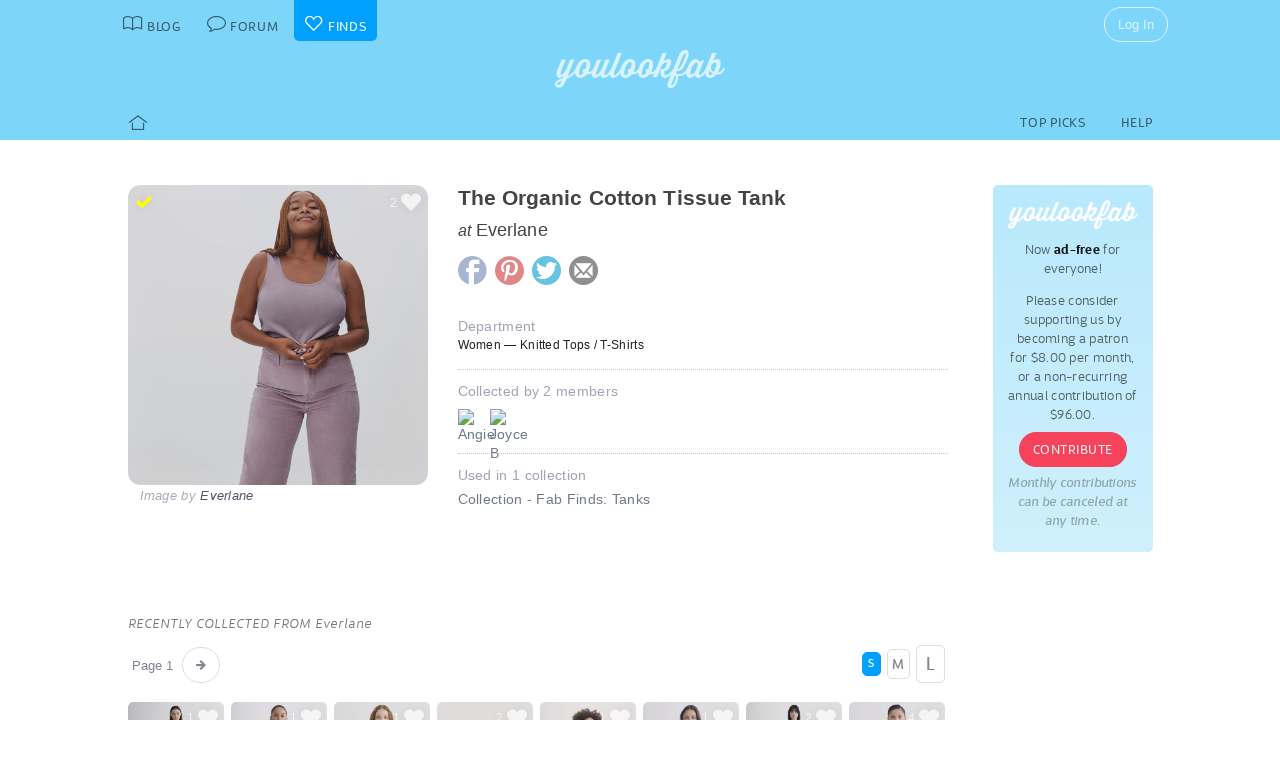

--- FILE ---
content_type: text/html; charset=UTF-8
request_url: https://youlookfab.com/finds/item/?product=187246
body_size: 10099
content:
<!DOCTYPE html>
		<!--[if lt IE 7]>      <html class="no-js lt-ie9 lt-ie8 lt-ie7"> <![endif]-->
		<!--[if IE 7]>         <html class="no-js lt-ie9 lt-ie8"> <![endif]-->
		<!--[if IE 8]>         <html class="no-js lt-ie9"> <![endif]-->
		<!--[if gt IE 8]><!--> <html class="no-js "> <!--<![endif]-->
		<head>
		  <meta charset="utf-8">
			<meta http-equiv="X-UA-Compatible" content="IE=edge,chrome=1">
						
		  <title>Item  &#8211;  YouLookFab Finds</title>
			
			<link href="https://plus.google.com/+Youlookfab" rel="publisher" />

					<!-- Google tag (gtag.js) -->
		<script async src="https://www.googletagmanager.com/gtag/js?id=G-JP7CCZ3YZC"></script>
		<script>
		  window.dataLayer = window.dataLayer || [];
		  function gtag(){dataLayer.push(arguments);}
		  gtag('js', new Date());

		  gtag('config', 'G-JP7CCZ3YZC');
		</script>
			<meta name="google-site-verification" content="PBGj2qKFZGcOJfRkw9WZ2-qfowHBMvS6AOAhQhFdtsE" />
	<meta name="alexaVerifyID" content="DuclDbkYvErqwT6ED45_nZBsPU4" />	
	<script type="text/javascript">var bb_ajaxurl = "https://youlookfab.com/welookfab/bb-admin/admin-ajax.php";</script>
<script type="text/javascript">var ajaxurl = "https://youlookfab.com/wp-admin/admin-ajax.php";</script>
		<script type="text/javascript">
			window._wpemojiSettings = {"baseUrl":"https:\/\/s.w.org\/images\/core\/emoji\/72x72\/","ext":".png","source":{"concatemoji":"https:\/\/youlookfab.com\/finds\/wp-includes\/js\/wp-emoji-release.min.js?ver=4.4.1"}};
			!function(a,b,c){function d(a){var c,d=b.createElement("canvas"),e=d.getContext&&d.getContext("2d");return e&&e.fillText?(e.textBaseline="top",e.font="600 32px Arial","flag"===a?(e.fillText(String.fromCharCode(55356,56806,55356,56826),0,0),d.toDataURL().length>3e3):"diversity"===a?(e.fillText(String.fromCharCode(55356,57221),0,0),c=e.getImageData(16,16,1,1).data.toString(),e.fillText(String.fromCharCode(55356,57221,55356,57343),0,0),c!==e.getImageData(16,16,1,1).data.toString()):("simple"===a?e.fillText(String.fromCharCode(55357,56835),0,0):e.fillText(String.fromCharCode(55356,57135),0,0),0!==e.getImageData(16,16,1,1).data[0])):!1}function e(a){var c=b.createElement("script");c.src=a,c.type="text/javascript",b.getElementsByTagName("head")[0].appendChild(c)}var f,g;c.supports={simple:d("simple"),flag:d("flag"),unicode8:d("unicode8"),diversity:d("diversity")},c.DOMReady=!1,c.readyCallback=function(){c.DOMReady=!0},c.supports.simple&&c.supports.flag&&c.supports.unicode8&&c.supports.diversity||(g=function(){c.readyCallback()},b.addEventListener?(b.addEventListener("DOMContentLoaded",g,!1),a.addEventListener("load",g,!1)):(a.attachEvent("onload",g),b.attachEvent("onreadystatechange",function(){"complete"===b.readyState&&c.readyCallback()})),f=c.source||{},f.concatemoji?e(f.concatemoji):f.wpemoji&&f.twemoji&&(e(f.twemoji),e(f.wpemoji)))}(window,document,window._wpemojiSettings);
		</script>
		<style type="text/css">
img.wp-smiley,
img.emoji {
	display: inline !important;
	border: none !important;
	box-shadow: none !important;
	height: 1em !important;
	width: 1em !important;
	margin: 0 .07em !important;
	vertical-align: -0.1em !important;
	background: none !important;
	padding: 0 !important;
}
</style>
<link rel='https://api.w.org/' href='https://youlookfab.com/finds/wp-json/' />
<link rel="EditURI" type="application/rsd+xml" title="RSD" href="https://youlookfab.com/finds/xmlrpc.php?rsd" />
<link rel="wlwmanifest" type="application/wlwmanifest+xml" href="https://youlookfab.com/finds/wp-includes/wlwmanifest.xml" /> 
<link rel="canonical" href="https://youlookfab.com/finds/item/" />
<link rel='shortlink' href='https://youlookfab.com/finds/?p=42' />
<link rel="alternate" type="application/json+oembed" href="https://youlookfab.com/finds/wp-json/oembed/1.0/embed?url=https%3A%2F%2Fyoulookfab.com%2Ffinds%2Fitem%2F" />
<link rel="alternate" type="text/xml+oembed" href="https://youlookfab.com/finds/wp-json/oembed/1.0/embed?url=https%3A%2F%2Fyoulookfab.com%2Ffinds%2Fitem%2F&#038;format=xml" />
		<link rel="shortcut icon" href="https://youlookfab.com/fab-theme/youlookfab7.5/images/favicon.ico?v=?v=youlookfab7.5-1234" type="image/x-icon" />
		<link rel="apple-touch-icon" href="https://youlookfab.com/fab-theme/youlookfab7.5/images/touch-icon-180x180.png?v=?v=youlookfab7.5-1234">
		<meta name="apple-mobile-web-app-title" content="YouLookFab">
		
		<link rel="stylesheet" href="https://youlookfab.com/fab-theme/youlookfab7.5/styles/css/finds.css?v=youlookfab7.5-1234"><meta property="og:site_name" content="YouLookFab"><meta property="og:title" content="The Organic Cotton Tissue Tank"><meta property="og:type" content="website"><meta property="og:url" content="https://youlookfab.com/finds/item/?product=187246"><meta property="og:image" content="https://youlookfab.com/upload/products/fda1bce46a7ef45c34b835762e949f50605-image.jpg"><meta property="og:description" content="I found this item at youlookfab.com. It is available at Everlane.">		
					<meta name="description" content="Everlane - The Organic Cotton Tissue Tank">	
		
				
			<meta name="keywords" content="fashion,style,Knitted Tops / T-Shirts,Everlane">
					
				
					
				<script src="https://youlookfab.com/fab-theme/youlookfab7.5/scripts/lib/modernizr/modernizr-2.6.2.min.js"></script>
				</head>
		<body class=" finds item no-background logged-out">
			
								
			<!--[if lt IE 8]>
      	<div class="site-error">You are using an <strong>outdated</strong> browser. Please <a href="http://browsehappy.com/">upgrade your browser</a> or <a href="http://www.google.com/chromeframe/?redirect=true">activate Google Chrome Frame</a> to improve your experience.</div>
			<![endif]-->
			<noscript>
				<div class="site-error">
					Please <a href="http://enable-javascript.com/" target="_blank">enable Javascript</a> in your browser to get the full YLF experience.
				</div>
			</noscript>
		
									
								

				
					<div id="container">
					
						<div id="header">
									<div id="titlebar">
			<div class="stretchy-content-area">
						<table class="titlebar-nav">
			<tr>
				<td class="blog title-tab">
					<a href="https://youlookfab.com/">
						<span aria-hidden="true" class="icon icon-blog"></span>
						<span class="tab-text">Blog</span>
					</a>
				</td>
				<td class="forum title-tab">
					<a href="https://youlookfab.com/welookfab/">
						<span aria-hidden="true" class="icon icon-forum"></span>
						<span class="tab-text">Forum</span>
					</a>
				</td>
									<td class="finds title-tab">
						<a href="https://youlookfab.com/finds/">
							<span aria-hidden="true" class="icon icon-finds"></span>
							<span class="tab-text">Finds</span>
						</a>
					</td>
							</tr>
		</table>
		<div class="titlebar-right">
							<div class="titlebar-search">
									</div>
						
	<div class="modal-popup click-popup login-button fg-content">
				
		<div class="open-popup"><span  class = "titlebar-login" >Log In</span></div>
		<div class="popup-background" style="display: none;"> 			<div class="popup-window">
				<div class="popup-arrow"></div>
				<div class="popup-inner">
					<div class="popup-content">
								<div class="popup-header">
			<h1 class="big-logo"><a href="https://youlookfab.com"></a></h1>
		</div>
			
	
	<form class="login" name="login-form" action="https://youlookfab.com/login/" method="post">
		
					<label for="log">Username</label>
			  <input type="text" name="log" placeholder="Username">
		
					<label for="pwd">Password</label>
		    <input type="password" name="pwd" placeholder="Password">

		<label class="remember">
			<input name="rememberme" type="checkbox" class="rememberme" value="forever" />
			Remember Me		</label>

		<input type="submit" name="wp-submit" class="wp-submit" value="Log In" />

		<div class="clear"></div>
	
		<input type="hidden" name="redirect_to" value="/finds/item/?product=187246" />		
	</form>

		
	<div class="popup-footer signup">	
		<p class="fg-explanation">Not a member? <a href="https://youlookfab.com/signup/">Sign up</a> to chat about style and share outfits with a friendly community.</p>		
	</div>
	
						</div>
											<div class="close-popup">&times;</div>
									</div>
			</div>
			<div class="clear"></div>
		</div>
			</div>

	 
		</div>
						<div class="clear"></div>
			</div>
		</div>
											
		<div id="masthead" class="body-part">
			<div class="content-area">
				<div   ><h1  class = "small-logo" ><a     href="https://youlookfab.com"   ><div class="for-subscriber" title="Thank you for being a Patron"><span aria-hidden="true" class="icon icon-heart"></span></div></a></h1></div>				<div class="clear"></div>
			</div>
		</div>
								</div>

						<div id="main" class="body-part">
						
								
		<div id="menubar">
			<div class="stretchy-content-area">
					
		
		<div class="menubar menu-left">
			<div class="menu-selector">
				<a class="all " href="https://youlookfab.com/finds/">
					<span aria-hidden="true" class="icon icon-home"></span>				</a>
							</div>
			
					</div>
		
					<div class="menubar menu-right">
				<div class="menu-selector">
					<a class="picks " href="https://youlookfab.com/finds/picks/">Top Picks</a>	
					<a class="help " href="https://youlookfab.com/finds/help/">Help</a>
				</div>
			
							</div>
		
						<div class="clear"></div>
			</div>
			<div class="clear"></div>
		</div>
				
							<div id="page">
								
									<section>
				<div class="content-area">
					<div class="right-column content-column">
						<div class="content-block fg-content">
																<div class="payments-subscribe-sidebar">
			<div class="payments-logo">
			</div>
			<p>
				Now <strong>ad-free</strong> for everyone!
			</p> 
			<p>
				Please consider supporting us by becoming a patron for $8.00 per month, or a non-recurring annual contribution of $96.00.
			</p>	
			<a class = "payments-subscribe-button-new"    href="https://youlookfab.com/contribute/"   >Contribute</a>			<p class="fineprint">
				Monthly contributions can be canceled at any time.
			</p>
		</div>
								</div>
					</div>

							
					<article class="finds-product finds-product-page left-column content-column noncollected finds-stage-1 picked finds-product-187246 collector-product" id="" data-product-id="187246">		
		<header class="left-block-primary content-block">
							
		<a class="item-source" href="https://www.everlane.com/products/womens-organic-ctn-tissue-tank-lavender"  onclick="clicky.log('http://187246.youlookfab_finds.find','The Organic Cotton Tissue Tank');" target="_blank">
			<div class="item-title">
				The Organic Cotton Tissue Tank			</div>
										<div class="item-store">
					<span class="prefix">at</span> Everlane				</div>
					</a>
	
								
					
		<div class="item-share item-share-simple finds-share ">
			<a class="finds-share-facebook sharing-popup" href="https://www.facebook.com/sharer/sharer.php?u=https%3A%2F%2Fyoulookfab.com%2Ffinds%2Fitem%2F%3Fproduct%3D187246">
				<span aria-hidden="true" class="icon icon-facebook"></span>			</a>
			<a class="finds-share-pinterest sharing-popup" data-pin-do="none" href="http://pinterest.com/pin/create/button/?url=https%3A%2F%2Fyoulookfab.com%2Ffinds%2Fitem%2F%3Fproduct%3D187246&media=https%3A%2F%2Fyoulookfab.com%2Fupload%2Fproducts%2Ffda1bce46a7ef45c34b835762e949f50605-image.jpg&description=The%20Organic%20Cotton%20Tissue%20Tank">
				<span aria-hidden="true" class="icon icon-pinterest"></span>			</a>
			<a class="finds-share-twitter sharing-popup" href="http://twitter.com/home?status=The%20Organic%20Cotton%20Tissue%20Tank%20https%3A%2F%2Fyoulookfab.com%2Ffinds%2Fitem%2F%3Fproduct%3D187246%20via%20%40youlookfab">
				<span aria-hidden="true" class="icon icon-twitter"></span>			</a>
			<a class="finds-share-email" href="mailto:?subject=Fab%20Find&body=I%20thought%20you%20might%20like%20this%20item%3A%20https%3A%2F%2Fyoulookfab.com%2Ffinds%2Fitem%2F%3Fproduct%3D187246">
				<span aria-hidden="true" class="icon icon-email"></span>			</a>
		</div>
		
				</header>
		
		<div class="left-block-secondary content-block">
			<div class="finds-product-card">
						
		<div class="finds-product-image">
			<a class="finds-product-link" href="https://www.everlane.com/products/womens-organic-ctn-tissue-tank-lavender"  onclick="clicky.log('http://187246.youlookfab_finds.find','The Organic Cotton Tissue Tank');" target="_blank">
				<img class="product-image" data-original="https://youlookfab.com/upload/products/fda1bce46a7ef45c34b835762e949f50605-image.jpg" src="https://youlookfab.com/upload/products/fda1bce46a7ef45c34b835762e949f50605-place.png">
				<div class="finds-product-link-overlay"></div>
								
				
		<div class="product-text-overlay-outer">
			<div class="product-text-overlay-inner">
				<div class="product-text">
					<div  class = "product-store" >Shop for this item at Everlane</div>				</div>
			</div>
		</div>
		
					</a>
			
								
						
							<div class="finds-product-picked ">
					<span aria-hidden="true" class="icon icon-checkmark"></span><span class="description-text not-small">Top Pick</span>
				</div>
						
						
								<div class="finds-collect-count">
						<div data-id="187246">
							<span class="button-text"><span  class = "finds-number-count number-count description-text" >2</span><span aria-hidden="true" class="icon icon-heart"></span></span>
						</div>
					</div>
							</div>
		
					</div>
		 
			<div class="item-credit">
						 			<span class="default-cover">Image by <a   target = "_blank"  href="http://www.everlane.com"   >Everlane</a></span>
					 			<span class="custom-cover">Image by you - <a class="restore-cover" href="">restore default cover</a></span>
	 		</div>
		</div>
				
		<div class="item-details left-block-primary content-block">
								
		<div class="finds-meta finds-department">
			<label>Department</label>
							<div class="noncollected-only">Women &mdash; Knitted Tops / T-Shirts</div>
					</div>
		
								
			<div class="collected-only">
							</div>
			
							<div class="finds-meta finds-collected-by">
					Collected by 2 members					<div class="finds-meta-attachments">
						<a class = "finds-collector"  target = "_blank"  href="https://youlookfab.com/member/angie/"   ><img src="https://youlookfab.com/upload/avatars/4eb33d758365122e845172b90e0854c8163-bpthumb.jpg" class="avatar-thumb" id=""  title="Angie" alt="Angie" /></a><a class = "finds-collector"  target = "_blank"  href="https://youlookfab.com/member/joyceb/"   ><img src="https://youlookfab.com/upload/avatars/0e8edd5d0d8f8db7ae1eb56dcaa6c91b901-bpthumb.jpg" class="avatar-thumb" id=""  title="Joyce B" alt="Joyce B" /></a>						<div class="clear"></div>
					</div>
				</div>
																
			<div class="finds-meta finds-mentions">
				Used in 1 collection										<div class="finds-meta-attachments">
						<a href="https://youlookfab.com/finds/collections/?collection=12914" target="_blank">Collection - Fab Finds: Tanks</a>
					</div>
							</div>
			
						
					</div>
		<div class="clear"></div>
		
		<div class="collected-only left-block-full content-block">	
			<div class="section-title">Your Photos of this Item</div><div  class = "images-uploaded" ><div id="image-uploader" data-object="{&quot;product_id&quot;:&quot;187246&quot;}"></div></div>		</div>
		<div class="clear"></div>
		<div class="left-block-full content-block">
					</div>
		
		</article>				
											<article class="finds-related-products left-column content-column">
				
							<div class="left-block-full content-block">					
								<div class="section-title">
									Recently collected from <span class="proper-noun">Everlane</span>
								</div>
								<div id = "finds-page"  ><div id = "finds-pagination" class = "browse-pagination browse-pagination-top" ><div  class = "pagination-links" ><span  class = "page-numbers" >Page 1</span><a href="" data-page="2" class="page-numbers next"></a><div  class = "clear" ></div></div></div><div  class = "finds-group-container finds-product-card-group finds-group-card-small" ><div  class = "finds-card-size" ><span  class = "small" >S</span><span  class = "medium" >M</span><span  class = "large" >L</span><input type="hidden" name="finds-card-size" id="finds-card-size" value="small"></div><div class="finds-loading"><div class="spinner"></div></div><div class="finds-group finds-group-loading">		<div class="finds-item finds-page-1 finds-decapage-0" id="219361">
					<div class="finds-item-content">
			<div class="finds-product finds-product-card  noncollected finds-stage-1 finds-product-219361 collector-product" id="" data-product-id="219361">		
		<div class="finds-product-image">
			<a class="finds-product-link" href="https://www.everlane.com/products/womens-way-high-drape-pant-ankle-navy"  onclick="clicky.log('http://219361.youlookfab_finds.find','The Draper Pleated Pant in Buttersmooth');" target="_blank">
				<img class="product-image" data-original="https://youlookfab.com/upload/products/a630239d45adefe579543c2970713d21140-mini.jpg" src="https://youlookfab.com/upload/products/a630239d45adefe579543c2970713d21140-place.png">
				<div class="finds-product-link-overlay"></div>
								
				
		<div class="product-text-overlay-outer">
			<div class="product-text-overlay-inner">
				<div class="product-text">
					<div  class = "product-store" >Everlane</div><div  class = "not-small product-title" > The Draper Pleated Pant in Buttersmooth</div>				</div>
			</div>
		</div>
		
					</a>
			
								
							<a class="finds-product-info-link" target="_blank" href="https://youlookfab.com/finds/item/?product=219361">
					<span aria-hidden="true" class="icon icon-info"></span>				</a>
				<div class="finds-product-info">
					<span aria-hidden="true" class="icon icon-info"></span>					<span class="description-text"><span class="not-small">View </span>Info</span>
				</div>
						
							<div class="finds-product-picked ">
					<span aria-hidden="true" class="icon icon-checkmark"></span><span class="description-text not-small">Top Pick</span>
				</div>
						
						
								<div class="finds-collect-count">
						<div data-id="219361">
							<span class="button-text"><span  class = "finds-number-count number-count description-text" >1</span><span aria-hidden="true" class="icon icon-heart"></span></span>
						</div>
					</div>
							</div>
		
		</div>		</div>
				</div>
				<div class="finds-item finds-page-1 finds-decapage-0" id="219360">
					<div class="finds-item-content">
			<div class="finds-product finds-product-card  noncollected finds-stage-1 finds-product-219360 collector-product" id="" data-product-id="219360">		
		<div class="finds-product-image">
			<a class="finds-product-link" href="https://www.everlane.com/products/womens-ultrafine-merino-ribbed-polo-merlot"  onclick="clicky.log('http://219360.youlookfab_finds.find','The Polo in Ultrasoft Merino');" target="_blank">
				<img class="product-image" data-original="https://youlookfab.com/upload/products/e36b3155895eee7273cd26630ec82b72465-mini.jpg" src="https://youlookfab.com/upload/products/e36b3155895eee7273cd26630ec82b72465-place.png">
				<div class="finds-product-link-overlay"></div>
								
				
		<div class="product-text-overlay-outer">
			<div class="product-text-overlay-inner">
				<div class="product-text">
					<div  class = "product-store" >Everlane</div><div  class = "not-small product-title" > The Polo in Ultrasoft Merino</div>				</div>
			</div>
		</div>
		
					</a>
			
								
							<a class="finds-product-info-link" target="_blank" href="https://youlookfab.com/finds/item/?product=219360">
					<span aria-hidden="true" class="icon icon-info"></span>				</a>
				<div class="finds-product-info">
					<span aria-hidden="true" class="icon icon-info"></span>					<span class="description-text"><span class="not-small">View </span>Info</span>
				</div>
						
							<div class="finds-product-picked ">
					<span aria-hidden="true" class="icon icon-checkmark"></span><span class="description-text not-small">Top Pick</span>
				</div>
						
						
								<div class="finds-collect-count">
						<div data-id="219360">
							<span class="button-text"><span  class = "finds-number-count number-count description-text" >1</span><span aria-hidden="true" class="icon icon-heart"></span></span>
						</div>
					</div>
							</div>
		
		</div>		</div>
				</div>
				<div class="finds-item finds-page-1 finds-decapage-0" id="219359">
					<div class="finds-item-content">
			<div class="finds-product finds-product-card  noncollected finds-stage-1 finds-product-219359 collector-product" id="" data-product-id="219359">		
		<div class="finds-product-image">
			<a class="finds-product-link" href="https://www.everlane.com/products/womens-organic-cotton-crew-sweater-canvas-black"  onclick="clicky.log('http://219359.youlookfab_finds.find','The Boxy Sweater in Everyday Cotton');" target="_blank">
				<img class="product-image" data-original="https://youlookfab.com/upload/products/571b274ed56f79881e5b68baf82aaf3a624-mini.jpg" src="https://youlookfab.com/upload/products/571b274ed56f79881e5b68baf82aaf3a624-place.png">
				<div class="finds-product-link-overlay"></div>
								
				
		<div class="product-text-overlay-outer">
			<div class="product-text-overlay-inner">
				<div class="product-text">
					<div  class = "product-store" >Everlane</div><div  class = "not-small product-title" > The Boxy Sweater in Everyday Cotton</div>				</div>
			</div>
		</div>
		
					</a>
			
								
							<a class="finds-product-info-link" target="_blank" href="https://youlookfab.com/finds/item/?product=219359">
					<span aria-hidden="true" class="icon icon-info"></span>				</a>
				<div class="finds-product-info">
					<span aria-hidden="true" class="icon icon-info"></span>					<span class="description-text"><span class="not-small">View </span>Info</span>
				</div>
						
							<div class="finds-product-picked ">
					<span aria-hidden="true" class="icon icon-checkmark"></span><span class="description-text not-small">Top Pick</span>
				</div>
						
						
								<div class="finds-collect-count">
						<div data-id="219359">
							<span class="button-text"><span  class = "finds-number-count number-count description-text" >1</span><span aria-hidden="true" class="icon icon-heart"></span></span>
						</div>
					</div>
							</div>
		
		</div>		</div>
				</div>
				<div class="finds-item finds-page-1 finds-decapage-0" id="219203">
					<div class="finds-item-content">
			<div class="finds-product finds-product-card  noncollected finds-stage-1 finds-product-219203 collector-product" id="" data-product-id="219203">		
		<div class="finds-product-image">
			<a class="finds-product-link" href="https://www.everlane.com/products/women-day-ballet-flat2-black"  onclick="clicky.log('http://219203.youlookfab_finds.find','The Day Ballet Flat');" target="_blank">
				<img class="product-image" data-original="https://youlookfab.com/upload/products/4ed89724f9e7b55bf66358328ab1a66d409-mini.jpg" src="https://youlookfab.com/upload/products/4ed89724f9e7b55bf66358328ab1a66d409-place.png">
				<div class="finds-product-link-overlay"></div>
								
				
		<div class="product-text-overlay-outer">
			<div class="product-text-overlay-inner">
				<div class="product-text">
					<div  class = "product-store" >Everlane</div><div  class = "not-small product-title" > The Day Ballet Flat</div>				</div>
			</div>
		</div>
		
					</a>
			
								
							<a class="finds-product-info-link" target="_blank" href="https://youlookfab.com/finds/item/?product=219203">
					<span aria-hidden="true" class="icon icon-info"></span>				</a>
				<div class="finds-product-info">
					<span aria-hidden="true" class="icon icon-info"></span>					<span class="description-text"><span class="not-small">View </span>Info</span>
				</div>
						
							<div class="finds-product-picked ">
					<span aria-hidden="true" class="icon icon-checkmark"></span><span class="description-text not-small">Top Pick</span>
				</div>
						
						
								<div class="finds-collect-count">
						<div data-id="219203">
							<span class="button-text"><span  class = "finds-number-count number-count description-text" >2</span><span aria-hidden="true" class="icon icon-heart"></span></span>
						</div>
					</div>
							</div>
		
		</div>		</div>
				</div>
				<div class="finds-item finds-page-1 finds-decapage-0" id="218747">
					<div class="finds-item-content">
			<div class="finds-product finds-product-card  noncollected finds-stage-1 finds-product-218747 collector-product" id="" data-product-id="218747">		
		<div class="finds-product-image">
			<a class="finds-product-link" href="https://www.everlane.com/products/womens-rewool-oversized-blazer-beige-twill"  onclick="clicky.log('http://218747.youlookfab_finds.find','The Oversized Blazer in Wool');" target="_blank">
				<img class="product-image" data-original="https://youlookfab.com/upload/products/6635be8d67c1ce73bf4d765438bf2158533-mini.jpg" src="https://youlookfab.com/upload/products/6635be8d67c1ce73bf4d765438bf2158533-place.png">
				<div class="finds-product-link-overlay"></div>
								
				
		<div class="product-text-overlay-outer">
			<div class="product-text-overlay-inner">
				<div class="product-text">
					<div  class = "product-store" >Everlane</div><div  class = "not-small product-title" > The Oversized Blazer in Wool</div>				</div>
			</div>
		</div>
		
					</a>
			
								
							<a class="finds-product-info-link" target="_blank" href="https://youlookfab.com/finds/item/?product=218747">
					<span aria-hidden="true" class="icon icon-info"></span>				</a>
				<div class="finds-product-info">
					<span aria-hidden="true" class="icon icon-info"></span>					<span class="description-text"><span class="not-small">View </span>Info</span>
				</div>
						
							<div class="finds-product-picked ">
					<span aria-hidden="true" class="icon icon-checkmark"></span><span class="description-text not-small">Top Pick</span>
				</div>
						
						
								<div class="finds-collect-count">
						<div data-id="218747">
							<span class="button-text"><span  class = "finds-number-count number-count description-text" >1</span><span aria-hidden="true" class="icon icon-heart"></span></span>
						</div>
					</div>
							</div>
		
		</div>		</div>
				</div>
				<div class="finds-item finds-page-1 finds-decapage-0" id="218739">
					<div class="finds-item-content">
			<div class="finds-product finds-product-card  noncollected finds-stage-1 finds-product-218739 collector-product" id="" data-product-id="218739">		
		<div class="finds-product-image">
			<a class="finds-product-link" href="https://www.everlane.com/products/womens-fleece-bomber-jacket-dark-chocolate"  onclick="clicky.log('http://218739.youlookfab_finds.find','The Fleece Bomber Jacket');" target="_blank">
				<img class="product-image" data-original="https://youlookfab.com/upload/products/c5580849000eb3916ce8362ede99dccc192-mini.jpg" src="https://youlookfab.com/upload/products/c5580849000eb3916ce8362ede99dccc192-place.png">
				<div class="finds-product-link-overlay"></div>
								
				
		<div class="product-text-overlay-outer">
			<div class="product-text-overlay-inner">
				<div class="product-text">
					<div  class = "product-store" >Everlane</div><div  class = "not-small product-title" > The Fleece Bomber Jacket</div>				</div>
			</div>
		</div>
		
					</a>
			
								
							<a class="finds-product-info-link" target="_blank" href="https://youlookfab.com/finds/item/?product=218739">
					<span aria-hidden="true" class="icon icon-info"></span>				</a>
				<div class="finds-product-info">
					<span aria-hidden="true" class="icon icon-info"></span>					<span class="description-text"><span class="not-small">View </span>Info</span>
				</div>
						
							<div class="finds-product-picked ">
					<span aria-hidden="true" class="icon icon-checkmark"></span><span class="description-text not-small">Top Pick</span>
				</div>
						
						
								<div class="finds-collect-count">
						<div data-id="218739">
							<span class="button-text"><span  class = "finds-number-count number-count description-text" >1</span><span aria-hidden="true" class="icon icon-heart"></span></span>
						</div>
					</div>
							</div>
		
		</div>		</div>
				</div>
				<div class="finds-item finds-page-1 finds-decapage-0" id="218738">
					<div class="finds-item-content">
			<div class="finds-product finds-product-card  noncollected finds-stage-1 finds-product-218738 collector-product" id="" data-product-id="218738">		
		<div class="finds-product-image">
			<a class="finds-product-link" href="https://www.everlane.com/products/womens-utility-cargo-pant-kalamata-duffel-bag"  onclick="clicky.log('http://218738.youlookfab_finds.find','The Utility Cargo Pant');" target="_blank">
				<img class="product-image" data-original="https://youlookfab.com/upload/products/9e01c2e488c930150e87363ad8788fc9131-mini.jpg" src="https://youlookfab.com/upload/products/9e01c2e488c930150e87363ad8788fc9131-place.png">
				<div class="finds-product-link-overlay"></div>
								
				
		<div class="product-text-overlay-outer">
			<div class="product-text-overlay-inner">
				<div class="product-text">
					<div  class = "product-store" >Everlane</div><div  class = "not-small product-title" > The Utility Cargo Pant</div>				</div>
			</div>
		</div>
		
					</a>
			
								
							<a class="finds-product-info-link" target="_blank" href="https://youlookfab.com/finds/item/?product=218738">
					<span aria-hidden="true" class="icon icon-info"></span>				</a>
				<div class="finds-product-info">
					<span aria-hidden="true" class="icon icon-info"></span>					<span class="description-text"><span class="not-small">View </span>Info</span>
				</div>
						
							<div class="finds-product-picked ">
					<span aria-hidden="true" class="icon icon-checkmark"></span><span class="description-text not-small">Top Pick</span>
				</div>
						
						
								<div class="finds-collect-count">
						<div data-id="218738">
							<span class="button-text"><span  class = "finds-number-count number-count description-text" >2</span><span aria-hidden="true" class="icon icon-heart"></span></span>
						</div>
					</div>
							</div>
		
		</div>		</div>
				</div>
				<div class="finds-item finds-page-1 finds-decapage-0" id="218737">
					<div class="finds-item-content">
			<div class="finds-product finds-product-card  noncollected finds-stage-1 finds-product-218737 collector-product" id="" data-product-id="218737">		
		<div class="finds-product-image">
			<a class="finds-product-link" href="https://www.everlane.com/products/womens-silky-cttn-cropped-shirt-merlot"  onclick="clicky.log('http://218737.youlookfab_finds.find','The WayShort Shirt in Silky Cotton');" target="_blank">
				<img class="product-image" data-original="https://youlookfab.com/upload/products/6fb45ed8742b636ed52a6fc78f26ebd6911-mini.jpg" src="https://youlookfab.com/upload/products/6fb45ed8742b636ed52a6fc78f26ebd6911-place.png">
				<div class="finds-product-link-overlay"></div>
								
				
		<div class="product-text-overlay-outer">
			<div class="product-text-overlay-inner">
				<div class="product-text">
					<div  class = "product-store" >Everlane</div><div  class = "not-small product-title" > The Way-Short Shirt in Silky Cotton</div>				</div>
			</div>
		</div>
		
					</a>
			
								
							<a class="finds-product-info-link" target="_blank" href="https://youlookfab.com/finds/item/?product=218737">
					<span aria-hidden="true" class="icon icon-info"></span>				</a>
				<div class="finds-product-info">
					<span aria-hidden="true" class="icon icon-info"></span>					<span class="description-text"><span class="not-small">View </span>Info</span>
				</div>
						
							<div class="finds-product-picked ">
					<span aria-hidden="true" class="icon icon-checkmark"></span><span class="description-text not-small">Top Pick</span>
				</div>
						
						
								<div class="finds-collect-count">
						<div data-id="218737">
							<span class="button-text"><span  class = "finds-number-count number-count description-text" >4</span><span aria-hidden="true" class="icon icon-heart"></span></span>
						</div>
					</div>
							</div>
		
		</div>		</div>
				</div>
				<div class="finds-item finds-page-1 finds-decapage-0" id="218736">
					<div class="finds-item-content">
			<div class="finds-product finds-product-card  noncollected finds-stage-1 finds-product-218736 collector-product" id="" data-product-id="218736">		
		<div class="finds-product-image">
			<a class="finds-product-link" href="https://www.everlane.com/products/womens-organic-cotton-crew-sweater-merlot-canvas-stripe"  onclick="clicky.log('http://218736.youlookfab_finds.find','The Boxy Sweater in Everyday Cotton');" target="_blank">
				<img class="product-image" data-original="https://youlookfab.com/upload/products/930cc79ddd0461c543f1536ee8306fa1859-mini.jpg" src="https://youlookfab.com/upload/products/930cc79ddd0461c543f1536ee8306fa1859-place.png">
				<div class="finds-product-link-overlay"></div>
								
				
		<div class="product-text-overlay-outer">
			<div class="product-text-overlay-inner">
				<div class="product-text">
					<div  class = "product-store" >Everlane</div><div  class = "not-small product-title" > The Boxy Sweater in Everyday Cotton</div>				</div>
			</div>
		</div>
		
					</a>
			
								
							<a class="finds-product-info-link" target="_blank" href="https://youlookfab.com/finds/item/?product=218736">
					<span aria-hidden="true" class="icon icon-info"></span>				</a>
				<div class="finds-product-info">
					<span aria-hidden="true" class="icon icon-info"></span>					<span class="description-text"><span class="not-small">View </span>Info</span>
				</div>
						
							<div class="finds-product-picked ">
					<span aria-hidden="true" class="icon icon-checkmark"></span><span class="description-text not-small">Top Pick</span>
				</div>
						
						
								<div class="finds-collect-count">
						<div data-id="218736">
							<span class="button-text"><span  class = "finds-number-count number-count description-text" >2</span><span aria-hidden="true" class="icon icon-heart"></span></span>
						</div>
					</div>
							</div>
		
		</div>		</div>
				</div>
				<div class="finds-item finds-page-1 finds-decapage-0" id="218735">
					<div class="finds-item-content">
			<div class="finds-product finds-product-card  noncollected finds-stage-1 finds-product-218735 collector-product" id="" data-product-id="218735">		
		<div class="finds-product-image">
			<a class="finds-product-link" href="https://www.everlane.com/products/womens-cozy-rib-polo-bone"  onclick="clicky.log('http://218735.youlookfab_finds.find','The Cozy Rib Polo');" target="_blank">
				<img class="product-image" data-original="https://youlookfab.com/upload/products/2bf0ba7109214f5750fe2ba95d39a66f219-mini.jpg" src="https://youlookfab.com/upload/products/2bf0ba7109214f5750fe2ba95d39a66f219-place.png">
				<div class="finds-product-link-overlay"></div>
								
				
		<div class="product-text-overlay-outer">
			<div class="product-text-overlay-inner">
				<div class="product-text">
					<div  class = "product-store" >Everlane</div><div  class = "not-small product-title" > The Cozy Rib Polo</div>				</div>
			</div>
		</div>
		
					</a>
			
								
							<a class="finds-product-info-link" target="_blank" href="https://youlookfab.com/finds/item/?product=218735">
					<span aria-hidden="true" class="icon icon-info"></span>				</a>
				<div class="finds-product-info">
					<span aria-hidden="true" class="icon icon-info"></span>					<span class="description-text"><span class="not-small">View </span>Info</span>
				</div>
						
							<div class="finds-product-picked ">
					<span aria-hidden="true" class="icon icon-checkmark"></span><span class="description-text not-small">Top Pick</span>
				</div>
						
						
								<div class="finds-collect-count">
						<div data-id="218735">
							<span class="button-text"><span  class = "finds-number-count number-count description-text" >2</span><span aria-hidden="true" class="icon icon-heart"></span></span>
						</div>
					</div>
							</div>
		
		</div>		</div>
				</div>
				<div class="finds-item finds-page-1 finds-decapage-0" id="218734">
					<div class="finds-item-content">
			<div class="finds-product finds-product-card  noncollected finds-stage-1 finds-product-218734 collector-product" id="" data-product-id="218734">		
		<div class="finds-product-image">
			<a class="finds-product-link" href="https://www.everlane.com/products/womens-short-sleeve-henley-soft-merino-merlot-parchment"  onclick="clicky.log('http://218734.youlookfab_finds.find','The ShortSleeve Henley in Ultrasoft Merino');" target="_blank">
				<img class="product-image" data-original="https://youlookfab.com/upload/products/d4ba5c59b3824341a5ccb5b58e7e81c9523-mini.jpg" src="https://youlookfab.com/upload/products/d4ba5c59b3824341a5ccb5b58e7e81c9523-place.png">
				<div class="finds-product-link-overlay"></div>
								
				
		<div class="product-text-overlay-outer">
			<div class="product-text-overlay-inner">
				<div class="product-text">
					<div  class = "product-store" >Everlane</div><div  class = "not-small product-title" > The Short-Sleeve Henley in Ultrasoft Merino</div>				</div>
			</div>
		</div>
		
					</a>
			
								
							<a class="finds-product-info-link" target="_blank" href="https://youlookfab.com/finds/item/?product=218734">
					<span aria-hidden="true" class="icon icon-info"></span>				</a>
				<div class="finds-product-info">
					<span aria-hidden="true" class="icon icon-info"></span>					<span class="description-text"><span class="not-small">View </span>Info</span>
				</div>
						
							<div class="finds-product-picked ">
					<span aria-hidden="true" class="icon icon-checkmark"></span><span class="description-text not-small">Top Pick</span>
				</div>
						
						
								<div class="finds-collect-count">
						<div data-id="218734">
							<span class="button-text"><span  class = "finds-number-count number-count description-text" >2</span><span aria-hidden="true" class="icon icon-heart"></span></span>
						</div>
					</div>
							</div>
		
		</div>		</div>
				</div>
				<div class="finds-item finds-page-1 finds-decapage-0" id="218733">
					<div class="finds-item-content">
			<div class="finds-product finds-product-card  noncollected finds-stage-1 finds-product-218733 collector-product" id="" data-product-id="218733">		
		<div class="finds-product-image">
			<a class="finds-product-link" href="https://www.everlane.com/products/womens-premium-weight-cropped-tee-bone"  onclick="clicky.log('http://218733.youlookfab_finds.find','The Premium Weight Cropped Tee');" target="_blank">
				<img class="product-image" data-original="https://youlookfab.com/upload/products/e6daa6413e1835c144502f46f254500f474-mini.jpg" src="https://youlookfab.com/upload/products/e6daa6413e1835c144502f46f254500f474-place.png">
				<div class="finds-product-link-overlay"></div>
								
				
		<div class="product-text-overlay-outer">
			<div class="product-text-overlay-inner">
				<div class="product-text">
					<div  class = "product-store" >Everlane</div><div  class = "not-small product-title" > The Premium Weight Cropped Tee</div>				</div>
			</div>
		</div>
		
					</a>
			
								
							<a class="finds-product-info-link" target="_blank" href="https://youlookfab.com/finds/item/?product=218733">
					<span aria-hidden="true" class="icon icon-info"></span>				</a>
				<div class="finds-product-info">
					<span aria-hidden="true" class="icon icon-info"></span>					<span class="description-text"><span class="not-small">View </span>Info</span>
				</div>
						
							<div class="finds-product-picked ">
					<span aria-hidden="true" class="icon icon-checkmark"></span><span class="description-text not-small">Top Pick</span>
				</div>
						
						
								<div class="finds-collect-count">
						<div data-id="218733">
							<span class="button-text"><span  class = "finds-number-count number-count description-text" >1</span><span aria-hidden="true" class="icon icon-heart"></span></span>
						</div>
					</div>
							</div>
		
		</div>		</div>
				</div>
				<div class="finds-item finds-page-1 finds-decapage-0" id="218732">
					<div class="finds-item-content">
			<div class="finds-product finds-product-card  noncollected finds-stage-1 finds-product-218732 collector-product" id="" data-product-id="218732">		
		<div class="finds-product-image">
			<a class="finds-product-link" href="https://www.everlane.com/products/womens-boxy-vest-in-everyday-cotton-merolt"  onclick="clicky.log('http://218732.youlookfab_finds.find','The Boxy Vest in Everyday Cotton');" target="_blank">
				<img class="product-image" data-original="https://youlookfab.com/upload/products/cfa266f8d9d3259c6c487b68e9e5f5e8833-mini.jpg" src="https://youlookfab.com/upload/products/cfa266f8d9d3259c6c487b68e9e5f5e8833-place.png">
				<div class="finds-product-link-overlay"></div>
								
				
		<div class="product-text-overlay-outer">
			<div class="product-text-overlay-inner">
				<div class="product-text">
					<div  class = "product-store" >Everlane</div><div  class = "not-small product-title" > The Boxy Vest in Everyday Cotton</div>				</div>
			</div>
		</div>
		
					</a>
			
								
							<a class="finds-product-info-link" target="_blank" href="https://youlookfab.com/finds/item/?product=218732">
					<span aria-hidden="true" class="icon icon-info"></span>				</a>
				<div class="finds-product-info">
					<span aria-hidden="true" class="icon icon-info"></span>					<span class="description-text"><span class="not-small">View </span>Info</span>
				</div>
						
							<div class="finds-product-picked ">
					<span aria-hidden="true" class="icon icon-checkmark"></span><span class="description-text not-small">Top Pick</span>
				</div>
						
						
								<div class="finds-collect-count">
						<div data-id="218732">
							<span class="button-text"><span  class = "finds-number-count number-count description-text" >2</span><span aria-hidden="true" class="icon icon-heart"></span></span>
						</div>
					</div>
							</div>
		
		</div>		</div>
				</div>
				<div class="finds-item finds-page-1 finds-decapage-0" id="218731">
					<div class="finds-item-content">
			<div class="finds-product finds-product-card  noncollected finds-stage-1 finds-product-218731 collector-product" id="" data-product-id="218731">		
		<div class="finds-product-image">
			<a class="finds-product-link" href="https://www.everlane.com/products/womens-full-zip-sweater-everyday-cotton-black"  onclick="clicky.log('http://218731.youlookfab_finds.find','The FullZip Sweater in Everyday Cotton');" target="_blank">
				<img class="product-image" data-original="https://youlookfab.com/upload/products/3e979fddd1967b2c420276b59ce8f2ec653-mini.jpg" src="https://youlookfab.com/upload/products/3e979fddd1967b2c420276b59ce8f2ec653-place.png">
				<div class="finds-product-link-overlay"></div>
								
				
		<div class="product-text-overlay-outer">
			<div class="product-text-overlay-inner">
				<div class="product-text">
					<div  class = "product-store" >Everlane</div><div  class = "not-small product-title" > The Full-Zip Sweater in Everyday Cotton</div>				</div>
			</div>
		</div>
		
					</a>
			
								
							<a class="finds-product-info-link" target="_blank" href="https://youlookfab.com/finds/item/?product=218731">
					<span aria-hidden="true" class="icon icon-info"></span>				</a>
				<div class="finds-product-info">
					<span aria-hidden="true" class="icon icon-info"></span>					<span class="description-text"><span class="not-small">View </span>Info</span>
				</div>
						
							<div class="finds-product-picked ">
					<span aria-hidden="true" class="icon icon-checkmark"></span><span class="description-text not-small">Top Pick</span>
				</div>
						
						
								<div class="finds-collect-count">
						<div data-id="218731">
							<span class="button-text"><span  class = "finds-number-count number-count description-text" >2</span><span aria-hidden="true" class="icon icon-heart"></span></span>
						</div>
					</div>
							</div>
		
		</div>		</div>
				</div>
				<div class="finds-item finds-page-1 finds-decapage-0" id="218730">
					<div class="finds-item-content">
			<div class="finds-product finds-product-card  noncollected finds-stage-1 finds-product-218730 collector-product" id="" data-product-id="218730">		
		<div class="finds-product-image">
			<a class="finds-product-link" href="https://www.everlane.com/products/womens-full-zip-sweater-everyday-cotton-merlot"  onclick="clicky.log('http://218730.youlookfab_finds.find','The FullZip Sweater in Everyday Cotton');" target="_blank">
				<img class="product-image" data-original="https://youlookfab.com/upload/products/cd5c87db5c7ac4a2af37974640b337eb405-mini.jpg" src="https://youlookfab.com/upload/products/cd5c87db5c7ac4a2af37974640b337eb405-place.png">
				<div class="finds-product-link-overlay"></div>
								
				
		<div class="product-text-overlay-outer">
			<div class="product-text-overlay-inner">
				<div class="product-text">
					<div  class = "product-store" >Everlane</div><div  class = "not-small product-title" > The Full-Zip Sweater in Everyday Cotton</div>				</div>
			</div>
		</div>
		
					</a>
			
								
							<a class="finds-product-info-link" target="_blank" href="https://youlookfab.com/finds/item/?product=218730">
					<span aria-hidden="true" class="icon icon-info"></span>				</a>
				<div class="finds-product-info">
					<span aria-hidden="true" class="icon icon-info"></span>					<span class="description-text"><span class="not-small">View </span>Info</span>
				</div>
						
							<div class="finds-product-picked ">
					<span aria-hidden="true" class="icon icon-checkmark"></span><span class="description-text not-small">Top Pick</span>
				</div>
						
						
								<div class="finds-collect-count">
						<div data-id="218730">
							<span class="button-text"><span  class = "finds-number-count number-count description-text" >2</span><span aria-hidden="true" class="icon icon-heart"></span></span>
						</div>
					</div>
							</div>
		
		</div>		</div>
				</div>
				<div class="finds-item finds-page-1 finds-decapage-0" id="218198">
					<div class="finds-item-content">
			<div class="finds-product finds-product-card  noncollected finds-stage-1 finds-product-218198 collector-product" id="" data-product-id="218198">		
		<div class="finds-product-image">
			<a class="finds-product-link" href="https://www.everlane.com/products/womens-organic-cotton-crew-sweater-deep-lazuli-blue"  onclick="clicky.log('http://218198.youlookfab_finds.find','The Boxy Sweater in Everyday Cotton');" target="_blank">
				<img class="product-image" data-original="https://youlookfab.com/upload/products/9df4e1bc29b0284adb2b8bbab5da0be8369-mini.jpg" src="https://youlookfab.com/upload/products/9df4e1bc29b0284adb2b8bbab5da0be8369-place.png">
				<div class="finds-product-link-overlay"></div>
								
				
		<div class="product-text-overlay-outer">
			<div class="product-text-overlay-inner">
				<div class="product-text">
					<div  class = "product-store" >Everlane</div><div  class = "not-small product-title" > The Boxy Sweater in Everyday Cotton</div>				</div>
			</div>
		</div>
		
					</a>
			
								
							<a class="finds-product-info-link" target="_blank" href="https://youlookfab.com/finds/item/?product=218198">
					<span aria-hidden="true" class="icon icon-info"></span>				</a>
				<div class="finds-product-info">
					<span aria-hidden="true" class="icon icon-info"></span>					<span class="description-text"><span class="not-small">View </span>Info</span>
				</div>
						
							<div class="finds-product-picked ">
					<span aria-hidden="true" class="icon icon-checkmark"></span><span class="description-text not-small">Top Pick</span>
				</div>
						
						
								<div class="finds-collect-count">
						<div data-id="218198">
							<span class="button-text"><span  class = "finds-number-count number-count description-text" >2</span><span aria-hidden="true" class="icon icon-heart"></span></span>
						</div>
					</div>
							</div>
		
		</div>		</div>
				</div>
				<div class="finds-item finds-page-1 finds-decapage-0" id="218161">
					<div class="finds-item-content">
			<div class="finds-product finds-product-card  noncollected finds-stage-1 finds-product-218161 collector-product" id="" data-product-id="218161">		
		<div class="finds-product-image">
			<a class="finds-product-link" href="https://www.everlane.com/products/womens-utility-patch-pocket-pant-dark-chocolate"  onclick="clicky.log('http://218161.youlookfab_finds.find','The Utility Patch Pocket Pant');" target="_blank">
				<img class="product-image" data-original="https://youlookfab.com/upload/products/2fd60a1da80030fdb314729df9e99eae175-mini.jpg" src="https://youlookfab.com/upload/products/2fd60a1da80030fdb314729df9e99eae175-place.png">
				<div class="finds-product-link-overlay"></div>
								
				
		<div class="product-text-overlay-outer">
			<div class="product-text-overlay-inner">
				<div class="product-text">
					<div  class = "product-store" >Everlane</div><div  class = "not-small product-title" > The Utility Patch Pocket Pant</div>				</div>
			</div>
		</div>
		
					</a>
			
								
							<a class="finds-product-info-link" target="_blank" href="https://youlookfab.com/finds/item/?product=218161">
					<span aria-hidden="true" class="icon icon-info"></span>				</a>
				<div class="finds-product-info">
					<span aria-hidden="true" class="icon icon-info"></span>					<span class="description-text"><span class="not-small">View </span>Info</span>
				</div>
						
							<div class="finds-product-picked ">
					<span aria-hidden="true" class="icon icon-checkmark"></span><span class="description-text not-small">Top Pick</span>
				</div>
						
						
								<div class="finds-collect-count">
						<div data-id="218161">
							<span class="button-text"><span  class = "finds-number-count number-count description-text" >1</span><span aria-hidden="true" class="icon icon-heart"></span></span>
						</div>
					</div>
							</div>
		
		</div>		</div>
				</div>
				<div class="finds-item finds-page-1 finds-decapage-0" id="217437">
					<div class="finds-item-content">
			<div class="finds-product finds-product-card  noncollected finds-stage-1 finds-product-217437 collector-product" id="" data-product-id="217437">		
		<div class="finds-product-image">
			<a class="finds-product-link" href="https://www.everlane.com/products/womens-leather-flip-flop-canvas"  onclick="clicky.log('http://217437.youlookfab_finds.find','The Leather Flip Flop');" target="_blank">
				<img class="product-image" data-original="https://youlookfab.com/upload/products/91d33d38f77999396af8b41c1986a4ed264-mini.jpg" src="https://youlookfab.com/upload/products/91d33d38f77999396af8b41c1986a4ed264-place.png">
				<div class="finds-product-link-overlay"></div>
								
				
		<div class="product-text-overlay-outer">
			<div class="product-text-overlay-inner">
				<div class="product-text">
					<div  class = "product-store" >Everlane</div><div  class = "not-small product-title" > The Leather Flip Flop</div>				</div>
			</div>
		</div>
		
					</a>
			
								
							<a class="finds-product-info-link" target="_blank" href="https://youlookfab.com/finds/item/?product=217437">
					<span aria-hidden="true" class="icon icon-info"></span>				</a>
				<div class="finds-product-info">
					<span aria-hidden="true" class="icon icon-info"></span>					<span class="description-text"><span class="not-small">View </span>Info</span>
				</div>
						
							<div class="finds-product-picked ">
					<span aria-hidden="true" class="icon icon-checkmark"></span><span class="description-text not-small">Top Pick</span>
				</div>
						
						
								<div class="finds-collect-count">
						<div data-id="217437">
							<span class="button-text"><span  class = "finds-number-count number-count description-text" >0</span><span aria-hidden="true" class="icon icon-heart"></span></span>
						</div>
					</div>
							</div>
		
		</div>		</div>
				</div>
				<div class="finds-item finds-page-1 finds-decapage-0" id="216723">
					<div class="finds-item-content">
			<div class="finds-product finds-product-card  noncollected finds-stage-1 finds-product-216723 collector-product" id="" data-product-id="216723">		
		<div class="finds-product-image">
			<a class="finds-product-link" href="https://www.everlane.com/products/womens-leather-flip-flop-rum"  onclick="clicky.log('http://216723.youlookfab_finds.find','The Leather Flip Flop');" target="_blank">
				<img class="product-image" data-original="https://youlookfab.com/upload/products/35124da5a006537e7b978d14d8cfe4ba869-mini.jpg" src="https://youlookfab.com/upload/products/35124da5a006537e7b978d14d8cfe4ba869-place.png">
				<div class="finds-product-link-overlay"></div>
								
				
		<div class="product-text-overlay-outer">
			<div class="product-text-overlay-inner">
				<div class="product-text">
					<div  class = "product-store" >Everlane</div><div  class = "not-small product-title" > The Leather Flip Flop</div>				</div>
			</div>
		</div>
		
					</a>
			
								
							<a class="finds-product-info-link" target="_blank" href="https://youlookfab.com/finds/item/?product=216723">
					<span aria-hidden="true" class="icon icon-info"></span>				</a>
				<div class="finds-product-info">
					<span aria-hidden="true" class="icon icon-info"></span>					<span class="description-text"><span class="not-small">View </span>Info</span>
				</div>
						
							<div class="finds-product-picked ">
					<span aria-hidden="true" class="icon icon-checkmark"></span><span class="description-text not-small">Top Pick</span>
				</div>
						
						
								<div class="finds-collect-count">
						<div data-id="216723">
							<span class="button-text"><span  class = "finds-number-count number-count description-text" >0</span><span aria-hidden="true" class="icon icon-heart"></span></span>
						</div>
					</div>
							</div>
		
		</div>		</div>
				</div>
				<div class="finds-item finds-page-1 finds-decapage-0" id="216133">
					<div class="finds-item-content">
			<div class="finds-product finds-product-card  noncollected finds-stage-1 finds-product-216133 collector-product" id="" data-product-id="216133">		
		<div class="finds-product-image">
			<a class="finds-product-link" href="https://www.everlane.com/products/womens-rib-knit-cap-sleeve-midi-dress-kalamata"  onclick="clicky.log('http://216133.youlookfab_finds.find','The RibKnit CapSleeve Midi Dress');" target="_blank">
				<img class="product-image" data-original="https://youlookfab.com/upload/products/b91a627302b4b55c9c7b6d1cbd54d892701-mini.jpg" src="https://youlookfab.com/upload/products/b91a627302b4b55c9c7b6d1cbd54d892701-place.png">
				<div class="finds-product-link-overlay"></div>
								
				
		<div class="product-text-overlay-outer">
			<div class="product-text-overlay-inner">
				<div class="product-text">
					<div  class = "product-store" >Everlane</div><div  class = "not-small product-title" > The Rib-Knit Cap-Sleeve Midi Dress</div>				</div>
			</div>
		</div>
		
					</a>
			
								
							<a class="finds-product-info-link" target="_blank" href="https://youlookfab.com/finds/item/?product=216133">
					<span aria-hidden="true" class="icon icon-info"></span>				</a>
				<div class="finds-product-info">
					<span aria-hidden="true" class="icon icon-info"></span>					<span class="description-text"><span class="not-small">View </span>Info</span>
				</div>
						
							<div class="finds-product-picked ">
					<span aria-hidden="true" class="icon icon-checkmark"></span><span class="description-text not-small">Top Pick</span>
				</div>
						
						
								<div class="finds-collect-count">
						<div data-id="216133">
							<span class="button-text"><span  class = "finds-number-count number-count description-text" >0</span><span aria-hidden="true" class="icon icon-heart"></span></span>
						</div>
					</div>
							</div>
		
		</div>		</div>
				</div>
				<div class="finds-item finds-page-1 finds-decapage-0" id="215560">
					<div class="finds-item-content">
			<div class="finds-product finds-product-card  noncollected finds-stage-1 finds-product-215560 collector-product" id="" data-product-id="215560">		
		<div class="finds-product-image">
			<a class="finds-product-link" href="https://www.everlane.com/products/womens-90s-forever-jean-dark-indigo"  onclick="clicky.log('http://215560.youlookfab_finds.find','The 90s Forever Jean');" target="_blank">
				<img class="product-image" data-original="https://youlookfab.com/upload/products/0e4e1b2ae856aadcf4b4d183757c31c0781-mini.jpg" src="https://youlookfab.com/upload/products/0e4e1b2ae856aadcf4b4d183757c31c0781-place.png">
				<div class="finds-product-link-overlay"></div>
								
				
		<div class="product-text-overlay-outer">
			<div class="product-text-overlay-inner">
				<div class="product-text">
					<div  class = "product-store" >Everlane</div><div  class = "not-small product-title" > The ’90s Forever Jean</div>				</div>
			</div>
		</div>
		
					</a>
			
								
							<a class="finds-product-info-link" target="_blank" href="https://youlookfab.com/finds/item/?product=215560">
					<span aria-hidden="true" class="icon icon-info"></span>				</a>
				<div class="finds-product-info">
					<span aria-hidden="true" class="icon icon-info"></span>					<span class="description-text"><span class="not-small">View </span>Info</span>
				</div>
						
							<div class="finds-product-picked ">
					<span aria-hidden="true" class="icon icon-checkmark"></span><span class="description-text not-small">Top Pick</span>
				</div>
						
						
								<div class="finds-collect-count">
						<div data-id="215560">
							<span class="button-text"><span  class = "finds-number-count number-count description-text" >0</span><span aria-hidden="true" class="icon icon-heart"></span></span>
						</div>
					</div>
							</div>
		
		</div>		</div>
				</div>
				<div class="finds-item finds-page-1 finds-decapage-0" id="215502">
					<div class="finds-item-content">
			<div class="finds-product finds-product-card  noncollected finds-stage-1 finds-product-215502 collector-product" id="" data-product-id="215502">		
		<div class="finds-product-image">
			<a class="finds-product-link" href="https://www.everlane.com/products/womens-gauze-puff-sleeve-top-bone-dutch-blue"  onclick="clicky.log('http://215502.youlookfab_finds.find','The Gauze PuffSleeve Top');" target="_blank">
				<img class="product-image" data-original="https://youlookfab.com/upload/products/a06f0450e6ae5325c9378ea5d800ae6c732-mini.jpg" src="https://youlookfab.com/upload/products/a06f0450e6ae5325c9378ea5d800ae6c732-place.png">
				<div class="finds-product-link-overlay"></div>
								
				
		<div class="product-text-overlay-outer">
			<div class="product-text-overlay-inner">
				<div class="product-text">
					<div  class = "product-store" >Everlane</div><div  class = "not-small product-title" > The Gauze Puff-Sleeve Top</div>				</div>
			</div>
		</div>
		
					</a>
			
								
							<a class="finds-product-info-link" target="_blank" href="https://youlookfab.com/finds/item/?product=215502">
					<span aria-hidden="true" class="icon icon-info"></span>				</a>
				<div class="finds-product-info">
					<span aria-hidden="true" class="icon icon-info"></span>					<span class="description-text"><span class="not-small">View </span>Info</span>
				</div>
						
							<div class="finds-product-picked ">
					<span aria-hidden="true" class="icon icon-checkmark"></span><span class="description-text not-small">Top Pick</span>
				</div>
						
						
								<div class="finds-collect-count">
						<div data-id="215502">
							<span class="button-text"><span  class = "finds-number-count number-count description-text" >1</span><span aria-hidden="true" class="icon icon-heart"></span></span>
						</div>
					</div>
							</div>
		
		</div>		</div>
				</div>
				<div class="finds-item finds-page-1 finds-decapage-0" id="215101">
					<div class="finds-item-content">
			<div class="finds-product finds-product-card  noncollected finds-stage-1 finds-product-215101 collector-product" id="" data-product-id="215101">		
		<div class="finds-product-image">
			<a class="finds-product-link" href="https://www.everlane.com/products/womens-canvas-weekender-dark-forest"  onclick="clicky.log('http://215101.youlookfab_finds.find','The Canvas Weekender');" target="_blank">
				<img class="product-image" data-original="https://youlookfab.com/upload/products/083fff7b7784755f42abef35bd954e0f955-mini.jpg" src="https://youlookfab.com/upload/products/083fff7b7784755f42abef35bd954e0f955-place.png">
				<div class="finds-product-link-overlay"></div>
								
				
		<div class="product-text-overlay-outer">
			<div class="product-text-overlay-inner">
				<div class="product-text">
					<div  class = "product-store" >Everlane</div><div  class = "not-small product-title" > The Canvas Weekender</div>				</div>
			</div>
		</div>
		
					</a>
			
								
							<a class="finds-product-info-link" target="_blank" href="https://youlookfab.com/finds/item/?product=215101">
					<span aria-hidden="true" class="icon icon-info"></span>				</a>
				<div class="finds-product-info">
					<span aria-hidden="true" class="icon icon-info"></span>					<span class="description-text"><span class="not-small">View </span>Info</span>
				</div>
						
							<div class="finds-product-picked ">
					<span aria-hidden="true" class="icon icon-checkmark"></span><span class="description-text not-small">Top Pick</span>
				</div>
						
						
								<div class="finds-collect-count">
						<div data-id="215101">
							<span class="button-text"><span  class = "finds-number-count number-count description-text" >1</span><span aria-hidden="true" class="icon icon-heart"></span></span>
						</div>
					</div>
							</div>
		
		</div>		</div>
				</div>
				<div class="finds-item finds-page-1 finds-decapage-0" id="214139">
					<div class="finds-item-content">
			<div class="finds-product finds-product-card  noncollected finds-stage-1 finds-product-214139 collector-product" id="" data-product-id="214139">		
		<div class="finds-product-image">
			<a class="finds-product-link" href="https://www.everlane.com/products/womens-a-line-denim-short-light-indigo"  onclick="clicky.log('http://214139.youlookfab_finds.find','The ALine Denim Short');" target="_blank">
				<img class="product-image" data-original="https://youlookfab.com/upload/products/985d4bf978cea1ce7665675b6a193b06358-mini.jpg" src="https://youlookfab.com/upload/products/985d4bf978cea1ce7665675b6a193b06358-place.png">
				<div class="finds-product-link-overlay"></div>
								
				
		<div class="product-text-overlay-outer">
			<div class="product-text-overlay-inner">
				<div class="product-text">
					<div  class = "product-store" >Everlane</div><div  class = "not-small product-title" > The A-Line Denim Short</div>				</div>
			</div>
		</div>
		
					</a>
			
								
							<a class="finds-product-info-link" target="_blank" href="https://youlookfab.com/finds/item/?product=214139">
					<span aria-hidden="true" class="icon icon-info"></span>				</a>
				<div class="finds-product-info">
					<span aria-hidden="true" class="icon icon-info"></span>					<span class="description-text"><span class="not-small">View </span>Info</span>
				</div>
						
							<div class="finds-product-picked ">
					<span aria-hidden="true" class="icon icon-checkmark"></span><span class="description-text not-small">Top Pick</span>
				</div>
						
						
								<div class="finds-collect-count">
						<div data-id="214139">
							<span class="button-text"><span  class = "finds-number-count number-count description-text" >1</span><span aria-hidden="true" class="icon icon-heart"></span></span>
						</div>
					</div>
							</div>
		
		</div>		</div>
				</div>
				<div class="finds-item finds-page-1 finds-decapage-0" id="214030">
					<div class="finds-item-content">
			<div class="finds-product finds-product-card  noncollected finds-stage-1 finds-product-214030 collector-product" id="" data-product-id="214030">		
		<div class="finds-product-image">
			<a class="finds-product-link" href="https://www.everlane.com/products/womens-boyfriend-shirt-cotton-optic-white-black"  onclick="clicky.log('http://214030.youlookfab_finds.find','The Boyfriend Shirt in Ultrasoft Cotton');" target="_blank">
				<img class="product-image" data-original="https://youlookfab.com/upload/products/7dc0e8bfe4bb1624710a1ff561d9b529257-mini.jpg" src="https://youlookfab.com/upload/products/7dc0e8bfe4bb1624710a1ff561d9b529257-place.png">
				<div class="finds-product-link-overlay"></div>
								
				
		<div class="product-text-overlay-outer">
			<div class="product-text-overlay-inner">
				<div class="product-text">
					<div  class = "product-store" >Everlane</div><div  class = "not-small product-title" > The Boyfriend Shirt in Ultrasoft Cotton</div>				</div>
			</div>
		</div>
		
					</a>
			
								
							<a class="finds-product-info-link" target="_blank" href="https://youlookfab.com/finds/item/?product=214030">
					<span aria-hidden="true" class="icon icon-info"></span>				</a>
				<div class="finds-product-info">
					<span aria-hidden="true" class="icon icon-info"></span>					<span class="description-text"><span class="not-small">View </span>Info</span>
				</div>
						
							<div class="finds-product-picked ">
					<span aria-hidden="true" class="icon icon-checkmark"></span><span class="description-text not-small">Top Pick</span>
				</div>
						
						
								<div class="finds-collect-count">
						<div data-id="214030">
							<span class="button-text"><span  class = "finds-number-count number-count description-text" >0</span><span aria-hidden="true" class="icon icon-heart"></span></span>
						</div>
					</div>
							</div>
		
		</div>		</div>
				</div>
				<div class="finds-item finds-page-1 finds-decapage-0" id="213910">
					<div class="finds-item-content">
			<div class="finds-product finds-product-card  noncollected finds-stage-1 finds-product-213910 collector-product" id="" data-product-id="213910">		
		<div class="finds-product-image">
			<a class="finds-product-link" href="https://www.everlane.com/products/womens-way-high-sailor-jean-2-ecru"  onclick="clicky.log('http://213910.youlookfab_finds.find','The WayHigh Sailor Jean 20');" target="_blank">
				<img class="product-image" data-original="https://youlookfab.com/upload/products/5b9aa6287cc98c25c3a27532cac628d4240-mini.jpg" src="https://youlookfab.com/upload/products/5b9aa6287cc98c25c3a27532cac628d4240-place.png">
				<div class="finds-product-link-overlay"></div>
								
				
		<div class="product-text-overlay-outer">
			<div class="product-text-overlay-inner">
				<div class="product-text">
					<div  class = "product-store" >Everlane</div><div  class = "not-small product-title" > The Way-High Sailor Jean 2.0</div>				</div>
			</div>
		</div>
		
					</a>
			
								
							<a class="finds-product-info-link" target="_blank" href="https://youlookfab.com/finds/item/?product=213910">
					<span aria-hidden="true" class="icon icon-info"></span>				</a>
				<div class="finds-product-info">
					<span aria-hidden="true" class="icon icon-info"></span>					<span class="description-text"><span class="not-small">View </span>Info</span>
				</div>
						
							<div class="finds-product-picked ">
					<span aria-hidden="true" class="icon icon-checkmark"></span><span class="description-text not-small">Top Pick</span>
				</div>
						
						
								<div class="finds-collect-count">
						<div data-id="213910">
							<span class="button-text"><span  class = "finds-number-count number-count description-text" >1</span><span aria-hidden="true" class="icon icon-heart"></span></span>
						</div>
					</div>
							</div>
		
		</div>		</div>
				</div>
				<div class="finds-item finds-page-1 finds-decapage-0" id="213755">
					<div class="finds-item-content">
			<div class="finds-product finds-product-card  noncollected finds-stage-1 finds-product-213755 collector-product" id="" data-product-id="213755">		
		<div class="finds-product-image">
			<a class="finds-product-link" href="https://www.everlane.com/products/womens-luxe-mini-italian-leather-tote-cognac"  onclick="clicky.log('http://213755.youlookfab_finds.find','The Luxe Italian Leather Crossbody');" target="_blank">
				<img class="product-image" data-original="https://youlookfab.com/upload/products/73d7cbc3bc9de17f85ad0471c0a34404978-mini.jpg" src="https://youlookfab.com/upload/products/73d7cbc3bc9de17f85ad0471c0a34404978-place.png">
				<div class="finds-product-link-overlay"></div>
								
				
		<div class="product-text-overlay-outer">
			<div class="product-text-overlay-inner">
				<div class="product-text">
					<div  class = "product-store" >Everlane</div><div  class = "not-small product-title" > The Luxe Italian Leather Crossbody</div>				</div>
			</div>
		</div>
		
					</a>
			
								
							<a class="finds-product-info-link" target="_blank" href="https://youlookfab.com/finds/item/?product=213755">
					<span aria-hidden="true" class="icon icon-info"></span>				</a>
				<div class="finds-product-info">
					<span aria-hidden="true" class="icon icon-info"></span>					<span class="description-text"><span class="not-small">View </span>Info</span>
				</div>
						
							<div class="finds-product-picked ">
					<span aria-hidden="true" class="icon icon-checkmark"></span><span class="description-text not-small">Top Pick</span>
				</div>
						
						
								<div class="finds-collect-count">
						<div data-id="213755">
							<span class="button-text"><span  class = "finds-number-count number-count description-text" >0</span><span aria-hidden="true" class="icon icon-heart"></span></span>
						</div>
					</div>
							</div>
		
		</div>		</div>
				</div>
				<div class="finds-item finds-page-1 finds-decapage-0" id="213595">
					<div class="finds-item-content">
			<div class="finds-product finds-product-card  noncollected finds-stage-1 finds-product-213595 collector-product" id="" data-product-id="213595">		
		<div class="finds-product-image">
			<a class="finds-product-link" href="https://www.everlane.com/products/womens-day-crossover-sandal-sienna-brown"  onclick="clicky.log('http://213595.youlookfab_finds.find','The Day Crossover Sandal');" target="_blank">
				<img class="product-image" data-original="https://youlookfab.com/upload/products/b3ab65b85ef79df3d4ac7592325b2f08295-mini.jpg" src="https://youlookfab.com/upload/products/b3ab65b85ef79df3d4ac7592325b2f08295-place.png">
				<div class="finds-product-link-overlay"></div>
								
				
		<div class="product-text-overlay-outer">
			<div class="product-text-overlay-inner">
				<div class="product-text">
					<div  class = "product-store" >Everlane</div><div  class = "not-small product-title" > The Day Crossover Sandal</div>				</div>
			</div>
		</div>
		
					</a>
			
								
							<a class="finds-product-info-link" target="_blank" href="https://youlookfab.com/finds/item/?product=213595">
					<span aria-hidden="true" class="icon icon-info"></span>				</a>
				<div class="finds-product-info">
					<span aria-hidden="true" class="icon icon-info"></span>					<span class="description-text"><span class="not-small">View </span>Info</span>
				</div>
						
							<div class="finds-product-picked ">
					<span aria-hidden="true" class="icon icon-checkmark"></span><span class="description-text not-small">Top Pick</span>
				</div>
						
						
								<div class="finds-collect-count">
						<div data-id="213595">
							<span class="button-text"><span  class = "finds-number-count number-count description-text" >1</span><span aria-hidden="true" class="icon icon-heart"></span></span>
						</div>
					</div>
							</div>
		
		</div>		</div>
				</div>
				<div class="finds-item finds-page-1 finds-decapage-0" id="213594">
					<div class="finds-item-content">
			<div class="finds-product finds-product-card  noncollected finds-stage-1 finds-product-213594 collector-product" id="" data-product-id="213594">		
		<div class="finds-product-image">
			<a class="finds-product-link" href="https://www.everlane.com/products/womens-day-crossover-sandal-saddle-brown-suede"  onclick="clicky.log('http://213594.youlookfab_finds.find','The Day Crossover Sandal');" target="_blank">
				<img class="product-image" data-original="https://youlookfab.com/upload/products/7665be57c0476e52d51a5da1bb0f8d60350-mini.jpg" src="https://youlookfab.com/upload/products/7665be57c0476e52d51a5da1bb0f8d60350-place.png">
				<div class="finds-product-link-overlay"></div>
								
				
		<div class="product-text-overlay-outer">
			<div class="product-text-overlay-inner">
				<div class="product-text">
					<div  class = "product-store" >Everlane</div><div  class = "not-small product-title" > The Day Crossover Sandal</div>				</div>
			</div>
		</div>
		
					</a>
			
								
							<a class="finds-product-info-link" target="_blank" href="https://youlookfab.com/finds/item/?product=213594">
					<span aria-hidden="true" class="icon icon-info"></span>				</a>
				<div class="finds-product-info">
					<span aria-hidden="true" class="icon icon-info"></span>					<span class="description-text"><span class="not-small">View </span>Info</span>
				</div>
						
							<div class="finds-product-picked ">
					<span aria-hidden="true" class="icon icon-checkmark"></span><span class="description-text not-small">Top Pick</span>
				</div>
						
						
								<div class="finds-collect-count">
						<div data-id="213594">
							<span class="button-text"><span  class = "finds-number-count number-count description-text" >0</span><span aria-hidden="true" class="icon icon-heart"></span></span>
						</div>
					</div>
							</div>
		
		</div>		</div>
				</div>
				<div class="finds-item finds-page-1 finds-decapage-0" id="213457">
					<div class="finds-item-content">
			<div class="finds-product finds-product-card  noncollected finds-stage-1 finds-product-213457 collector-product" id="" data-product-id="213457">		
		<div class="finds-product-image">
			<a class="finds-product-link" href="https://www.everlane.com/products/womens-farmers-market-dress-mazarine-blue-optic-white"  onclick="clicky.log('http://213457.youlookfab_finds.find','The Farmers Market Dress');" target="_blank">
				<img class="product-image" data-original="https://youlookfab.com/upload/products/f4c5e9ddeeaccd6e47ba8907c9cf43b0218-mini.jpg" src="https://youlookfab.com/upload/products/f4c5e9ddeeaccd6e47ba8907c9cf43b0218-place.png">
				<div class="finds-product-link-overlay"></div>
								
				
		<div class="product-text-overlay-outer">
			<div class="product-text-overlay-inner">
				<div class="product-text">
					<div  class = "product-store" >Everlane</div><div  class = "not-small product-title" > The Farmers Market Dress</div>				</div>
			</div>
		</div>
		
					</a>
			
								
							<a class="finds-product-info-link" target="_blank" href="https://youlookfab.com/finds/item/?product=213457">
					<span aria-hidden="true" class="icon icon-info"></span>				</a>
				<div class="finds-product-info">
					<span aria-hidden="true" class="icon icon-info"></span>					<span class="description-text"><span class="not-small">View </span>Info</span>
				</div>
						
							<div class="finds-product-picked ">
					<span aria-hidden="true" class="icon icon-checkmark"></span><span class="description-text not-small">Top Pick</span>
				</div>
						
						
								<div class="finds-collect-count">
						<div data-id="213457">
							<span class="button-text"><span  class = "finds-number-count number-count description-text" >0</span><span aria-hidden="true" class="icon icon-heart"></span></span>
						</div>
					</div>
							</div>
		
		</div>		</div>
				</div>
		<div  class = "clear" ></div></div></div><div  class = "browse-infinite-scroll" ><div id = "finds-scroll" class = "browse-scroll" ><div id = "finds-pagination-more" class = "browse-pagination-more" >Load Another Page of Items</div><br><div  class = "fg-hint" >&mdash; or &mdash;</div><br><div id = "finds-pagination-infinite" class = "browse-pagination-infinite" >Automatically Load More Items When I Scroll</div></div><div  class = "browse-pagination-end fg-hint" >&mdash; end &mdash;</div><div  class = "browse-pagination-more-loading finds-loading" ><div class="spinner"></div></div></div><input type="hidden" name="finds_product_picked" id="finds-product-picked" value="0"><input type="hidden" name="finds_page" id="finds-page-number" value="1"><input type="hidden" name="finds_page_count" id="finds-page-count" value="30"><input type="hidden" name="finds_control_type" id="finds-control-type" value="browser"><input type="hidden" name="finds_user_id" id="finds-user-id" value=""><input type="hidden" name="finds_member_id" id="finds-member-id" value=""><input type="hidden" name="finds_floor_slug" id="finds-floor-slug" value="women"><input type="hidden" name="finds_department_id" id="finds-department-id" value="42"><input type="hidden" name="finds_merchant_ids" id="finds-merchant-ids" value="100"><input type="hidden" name="finds_brand_ids" id="finds-brand-ids" value=""><input type="hidden" name="finds_product_custom" id="finds-product-custom" value="0"></div>							</div>
				
						</article>
									</div>
			</section>		
										
							<div class="clear"></div>
						
						</div> <!-- #page -->
						<div class="clear"></div>
					</div> <!-- #main -->

											
		<div id="footer-reserve"></div>
		<div id="footer" class="body-part">
						
			<section class="public-footer">
				<div class="stretchy-content-area">
					<div class="content-block footer-menu">
								<div class="social-home">
			<a class="pinterest" href="http://pinterest.com/youlookfab/">
				<span aria-hidden="true" class="icon icon-pinterest"></span>
			</a>
			<a class="facebook" href="http://www.facebook.com/youlookfab">
				<span aria-hidden="true" class="icon icon-facebook"></span>
			</a>
			<a class="twitter" href="http://www.twitter.com/youlookfab">
				<span aria-hidden="true" class="icon icon-twitter"></span>
			</a>
			<a class="tumblr" href="http://tumblr.youlookfab.com">
				<span aria-hidden="true" class="icon icon-tumblr"></span>
			</a>
			<a class="email" href="http://eepurl.com/gfDw">
				<span aria-hidden="true" class="icon icon-email"></span>
			</a>
			<div class="clear"></div>
		</div>
								<ul id="footer-links" class="hlist">
							<li><a href="https://youlookfab.com/contact-us/">Contact Us</a></li>
							<li><a href="https://youlookfab.com/backstage/about/">About</a></li>
							<li><a href="https://youlookfab.com/backstage/about/terms-of-service/">Terms of Service</a></li>
							<li><a href="https://youlookfab.com/backstage/about/privacy-policy/">Privacy</a></li>
							<li><a href="https://youlookfab.com/backstage/about/moderation-policy/">Moderation</a></li>
						</ul>
						<div class="clear"></div>
					</div>
					<div id="copyright-notice">
						&copy; 2026 YOULOOKFAB, LLC. All Rights Reserved.
					</div>
				</div>				
			</section>
			
						
			
							
			<script type='text/javascript' src='https://youlookfab.com/finds/wp-includes/js/wp-embed.min.js?ver=4.4.1'></script>
						
		</div>
							<div class="clear"></div>

				</div> <!-- #container -->
					
						
			<div id="end-of-body">
						<script src="//ajax.googleapis.com/ajax/libs/jquery/1.8.3/jquery.min.js"></script>
	  <script>window.jQuery || document.write('<script src="https://youlookfab.com/fab-theme/youlookfab7.5/scripts/lib/jquery/jquery-1.8.3.min.js"><\/script>')</script>
		<script src="https://youlookfab.com/fab-theme/youlookfab7.5/scripts/js/finds.js?v=youlookfab7.5-1234"></script>					<script>
						jQuery("img.lazy-image").show().lazyload({
							// skip_invisible : false
						});
					</script>					
					<script src="https://youlookfab.com/fab-theme/youlookfab7.5/scripts/js/lightbox-prettyphoto.js?v=youlookfab7.5-1234"></script>	
		
	<script src="//static.getclicky.com/js" type="text/javascript"></script>
	<script type="text/javascript">try{ clicky.init(158129); }catch(e){}</script>
	<noscript><p><img alt="Clicky" width="1" height="1" src="//in.getclicky.com/158129ns.gif" /></p></noscript>
			<script type="text/javascript" src="//s.skimresources.com/js/2954X595283.skimlinks.js"></script>
			
	<script type="text/javascript">
	(function (w, d, load) {
	 var script, 
	 first = d.getElementsByTagName('SCRIPT')[0],  
	 n = load.length, 
	 i = 0,
	 go = function () {
	   for (i = 0; i < n; i = i + 1) {
	     script = d.createElement('SCRIPT');
	     script.type = 'text/javascript';
	     script.async = true;
	     script.src = load[i];
	     first.parentNode.insertBefore(script, first);
	   }
	 }
	 if (w.attachEvent) {
	   w.attachEvent('onload', go);
	 } else {
	   w.addEventListener('load', go, false);
	 }
	}(window, document, 
	 ['//www.google.com/recaptcha/api.js']	));    
	</script>
	
				</div>
		
		</body>
		</html>
		